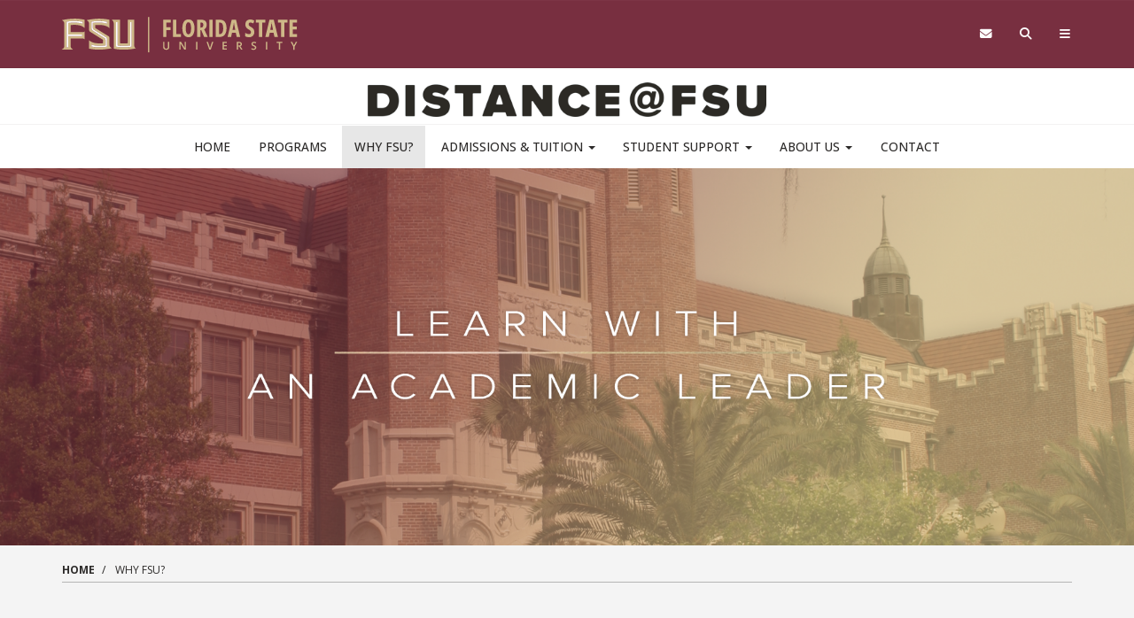

--- FILE ---
content_type: text/html; charset=UTF-8
request_url: https://distance.fsu.edu/why-fsu
body_size: 13719
content:
<!DOCTYPE html>
<html  lang="en" dir="ltr" prefix="content: http://purl.org/rss/1.0/modules/content/  dc: http://purl.org/dc/terms/  foaf: http://xmlns.com/foaf/0.1/  og: http://ogp.me/ns#  rdfs: http://www.w3.org/2000/01/rdf-schema#  schema: http://schema.org/  sioc: http://rdfs.org/sioc/ns#  sioct: http://rdfs.org/sioc/types#  skos: http://www.w3.org/2004/02/skos/core#  xsd: http://www.w3.org/2001/XMLSchema# ">
  <head>
    <!-- BEGIN - Florida State University - Google Tag Manager Header Script -->
    <!-- CODE UPDATE - 11/23/2017 -->
    <script>(function(w,d,s,l,i){w[l]=w[l]||[];w[l].push({'gtm.start':
    new Date().getTime(),event:'gtm.js'});var f=d.getElementsByTagName(s)[0],
    j=d.createElement(s),dl=l!='dataLayer'?'&l='+l:'';j.async=true;j.src=
    '//www.googletagmanager.com/gtm.js?id='+i+dl;f.parentNode.insertBefore(j,f);
    })(window,document,'script','dataLayer','GTM-5P9ZCB');</script>
    <!-- END - Florida State University - Google Tag Manager Header Script -->

    <meta charset="utf-8" />
<meta name="description" content="Students enrolled in fully online programs at FSU earn the same degree as their on-campus counterparts." />
<meta name="google-site-verification" content="enn7GtNbFuFHvu6ymqXmmXsj6v9C5lhAnLDzoxYWcx8" />
<meta name="Generator" content="Drupal 10 (https://www.drupal.org)" />
<meta name="MobileOptimized" content="width" />
<meta name="HandheldFriendly" content="true" />
<meta name="viewport" content="width=device-width, initial-scale=1.0" />
<link rel="icon" href="/themes/custom/fsu_strata/favicon.ico" type="image/png" />
<link rel="canonical" href="https://distance.fsu.edu/why-fsu" />
<link rel="shortlink" href="https://distance.fsu.edu/node/6" />

    <title>Why FSU? | Distance@FSU</title>
    <link rel="stylesheet" type="text/css" href="https://use.typekit.net/qwg1fji.css">
    <link rel="stylesheet" type="text/css" href="https://use.typekit.net/bwf7bac.css">
    <link rel="preconnect" href="https://fonts.googleapis.com">
    <link rel="preconnect" href="https://fonts.gstatic.com" crossorigin>
    <link href="https://fonts.googleapis.com/css2?family=Open+Sans:ital,wght@0,300..800;1,300..800&family=Open+Sans:ital,wdth,wght@0,75,300..800;1,75,300..800&display=swap" rel="stylesheet">
    <link rel="stylesheet" media="all" href="/sites/default/files/css/css_f9rx-L3qt6b1bFj72_lz1NvJ2N90plvNo4dMZ4tvKdo.css?delta=0&amp;language=en&amp;theme=fsu_strata&amp;include=eJxlyFEKAjEMRdENhWZJQ9qmUk0nQ5I6dfeCKCL-PO47RUUt68LKjaYEFDXGavMgSXSl9QO1k-gFeIX0_fbR94XmcyvTQwd-M1EdfQd_ePDATM5w73w6vjYNrVMYTs5NbWxZNTyMDvyTJxzSQvU" />
<link rel="stylesheet" media="all" href="/sites/default/files/css/css_TycWApWRSC83ri7dsHO_i5GNXwM0vpxX4Xsw87sM_ng.css?delta=1&amp;language=en&amp;theme=fsu_strata&amp;include=eJxlyFEKAjEMRdENhWZJQ9qmUk0nQ5I6dfeCKCL-PO47RUUt68LKjaYEFDXGavMgSXSl9QO1k-gFeIX0_fbR94XmcyvTQwd-M1EdfQd_ePDATM5w73w6vjYNrVMYTs5NbWxZNTyMDvyTJxzSQvU" />
<link rel="stylesheet" media="all" href="https://kit.fontawesome.com/42d4fac694.css" />
<link rel="stylesheet" media="all" href="//cdnjs.cloudflare.com/ajax/libs/font-awesome/5.10.2/css/all.min.css" />
<link rel="stylesheet" media="all" href="/sites/default/files/css/css_vCZ3IYC66xy0mCEEM1Jzsg79HpjCxBWqb7WXMvSych4.css?delta=4&amp;language=en&amp;theme=fsu_strata&amp;include=eJxlyFEKAjEMRdENhWZJQ9qmUk0nQ5I6dfeCKCL-PO47RUUt68LKjaYEFDXGavMgSXSl9QO1k-gFeIX0_fbR94XmcyvTQwd-M1EdfQd_ePDATM5w73w6vjYNrVMYTs5NbWxZNTyMDvyTJxzSQvU" />
<link rel="stylesheet" media="print" href="/sites/default/files/css/css_uIephR4izmEIBjU3abBIuPszi9c6N6HnGEoYPagLESo.css?delta=5&amp;language=en&amp;theme=fsu_strata&amp;include=eJxlyFEKAjEMRdENhWZJQ9qmUk0nQ5I6dfeCKCL-PO47RUUt68LKjaYEFDXGavMgSXSl9QO1k-gFeIX0_fbR94XmcyvTQwd-M1EdfQd_ePDATM5w73w6vjYNrVMYTs5NbWxZNTyMDvyTJxzSQvU" />
<link rel="stylesheet" media="all" href="/sites/default/files/css/css_y9lCjapuBVDGk5OLx7lqeE7_0Im--ck8cNBF5jcGQj0.css?delta=6&amp;language=en&amp;theme=fsu_strata&amp;include=eJxlyFEKAjEMRdENhWZJQ9qmUk0nQ5I6dfeCKCL-PO47RUUt68LKjaYEFDXGavMgSXSl9QO1k-gFeIX0_fbR94XmcyvTQwd-M1EdfQd_ePDATM5w73w6vjYNrVMYTs5NbWxZNTyMDvyTJxzSQvU" />

    
    <!-- HTML5 shim and Respond.js for IE8 support of HTML5 elements and media queries -->
    <!--[if lt IE 9]>
    <script src="https://oss.maxcdn.com/html5shiv/3.7.2/html5shiv.min.js"></script>
    <script src="https://oss.maxcdn.com/respond/1.4.2/respond.min.js"></script>
    <![endif]-->

    <!-- Osano Script -->
    <script src="https://cmp.osano.com/AzZd6cTcYkGFq2Mk6/b22bc8e4-1afb-45b2-8ada-b4941d932758/osano.js"></script>

    <!-- Facebook Script -->
    <div id="fb-root"></div>
    <script>(function(d, s, id) {
      var js, fjs = d.getElementsByTagName(s)[0];
      if (d.getElementById(id)) return;
      js = d.createElement(s); js.id = id;
      js.src = "//connect.facebook.net/en_US/sdk.js#xfbml=1&version=v2.6&appId=104580419614646";
      fjs.parentNode.insertBefore(js, fjs);
    }(document, 'script', 'facebook-jssdk'));</script>
    <!-- end facebook script -->

  </head>
  <body id="fsu-strata-three"  class="path-node page-node-type-page has-glyphicons s3-bg-gt" >

    <!-- BEGIN - Florida State University - Google Tag Manager NoScript -->
    <!-- CODE UPDATE - 11/23/2017 -->
    <noscript><iframe src="//www.googletagmanager.com/ns.html?id=GTM-5P9ZCB"
    height="0" width="0" style="display:none;visibility:hidden" title="Tracking"></iframe></noscript>
    <!-- END - Florida State University - Google Tag Manager NoScript -->

    
      <div class="dialog-off-canvas-main-canvas" data-off-canvas-main-canvas>
                    <header id="fsu-header" role="banner">
        <div class="s3-k"><a href="#content" class="sr-only sr-only-focusable btn btn-tab skiplink-text">Skip to main
            content</a></div>
        <div  class="navbar-default container-fluid" id="navbar">
          <div id="fsu-global" class="s3-gt s3-scored s3-plain-top s3-p-2">
            <div class="container">
              <div class="row">
                <div id="fsu-home" class="col-xs-7 col-sm-5">
                  <a href="https://www.fsu.edu/">
                    <img src="/themes/custom/fsu_strata/strata-3.3.14/_/s3/img/wordmark/fsu-wordmark-gold.svg" alt="Florida State University Home" class="fsu-wordmark fsu-wordmark-mobile visible-xs" / >
                    <img src="/themes/custom/fsu_strata/strata-3.3.14/_/s3/img/wordmark/fsu-lockup-gold.svg" alt="Florida State University Home" class="fsu-wordmark hidden-xs" />
                  </a>
                </div>
                <div id="fsu-top" class="col-xs-7 col-sm-8 hidden small text-uppercase"><p><a
                      href="https://fsu.edu">FSU</a> | <a href="/">Distance@FSU</a></p></div>
                <div id="fsu-nav-utility" class="col-xs-5 col-sm-5 col-sm-offset-2">
                  <nav class="fsu-nav-utility" aria-label="Utility Navigation">
                    <ul class="nav navbar-nav navbar-right">
                      <li><a href="https://webmail.fsu.edu/" title="Webmail"><span class="fa fa-envelope"></span><span
                            class="hidden">Webmail</span></a></li>
                      <li><a data-toggle="collapse" data-parent=".fsu-utilities" href="#fsu-search"
                             aria-expanded="false" aria-controls="fsu-search" title="Search"><span
                            class="fa fa-search"></span><span class="hidden">Search FSU</span></a>
                      </li>
                      <li><a data-toggle="collapse" data-parent=".fsu-utilities"
                             href="#fsu-global-nav" aria-expanded="false"
                             aria-controls="fsu-global-nav" title="FSU Sites"><span class="fa fa-bars"></span><span
                            class="hidden">Navigation</span></a></li>
                    </ul>
                  </nav>
                </div>
              </div>
            </div>
          </div><!-- fsu-global -->
          <div id="fsu-utility" class="s3-gt fsu-utilities">
            <div id="fsu-search" class="collapse" aria-expanded="false">
              <div class="container">
                <div class="s3-m-8">
                  <div class="row">
                    <div class="col-md-5 col-md-offset-7">
                      <div class="row">
                        <div class="col-sm-12 small text-right">
                          <form class="headerSearchForm" method="get"
                                onsubmit="return FSU_search(type.value, FSU_URLEncode(keywords.value));"
                                action="">
                            <select name="type" title="Select Search Type"
                                    class="headerSearchSelect s3-m-3" style="height:27px">
                              <option selected="selected" value="SITE">This Site</option>
                              <option value="GOOGLE">FSU Sites</option>
                              <!--<option value="PHFST">Student Directory</option> -->
                              <option value="PHF">Faculty &amp; Staff Directory</option>
                              <option value="DEPT">Departments &amp; Services</option>
                            </select>
                            <br class="visible-sm"/>
                            <input type="text" name="keywords" value="" title="Search Input Box"
                                   size="20" class="headerSearchBox"/>
                            <input type="submit" name="fsuSearch" value="Search"
                                   title="Submit Search"
                                   class="headerSearchBtn btn btn-md s3-gd s3-m-3"/>
                          </form>
                        </div>
                      </div>
                    </div>
                  </div>
                </div>
              </div>
            </div><!-- fsu-search -->
            <div id="fsu-global-nav" class="collapse" aria-expanded="false">
              <div class="container text-center small">
                <div class="clearfix s3-p-5"></div>
                <div class="row s3-m-10 s3-m-t0">
                  <div class="col-xs-12">
                    <div class="row s3-gt">
                      <div class="col-xs-6 visible-xs col-sm-12 text-left">
                        <div class="fsu-nav-global" id="collapsible-site-menu">
                          <div class="navbar-topnav">
                              <div class="region region-navigation-collapsible">
    <nav  class="fsu-main-menu fsu-nav-global">
  <div class="navbar">
      
      <ul class="menu menu--main nav navbar-nav">
                      <li class="first">
                                        <a href="/" data-drupal-link-system-path="&lt;front&gt;">Home</a>
              </li>
                      <li>
                                        <a href="/programs" data-drupal-link-system-path="node/26">Programs</a>
              </li>
                      <li class="active active-trail">
                                        <a href="/why-fsu" class="active-trail is-active" data-drupal-link-system-path="node/6" aria-current="page">Why FSU?</a>
              </li>
                      <li class="expanded dropdown">
                                                                    <a href="/admissions" class="dropdown-toggle" data-toggle="dropdown" data-drupal-link-system-path="node/11">Admissions &amp; Tuition <span class="caret"></span></a>
                        <ul class="dropdown-menu">
                      <li class="first">
                                        <a href="/admissions">Admissions</a>
              </li>
                      <li>
                                        <a href="/admissions-tuition/tuition" data-drupal-link-system-path="node/36">Tuition</a>
              </li>
                      <li class="last">
                                        <a href="/admissions-tuition/financial-aid-scholarships" data-drupal-link-system-path="node/86">Financial Aid &amp; Scholarships</a>
              </li>
        </ul>
  
              </li>
                      <li class="expanded dropdown">
                                                                    <a href="/support" class="dropdown-toggle" data-toggle="dropdown" data-drupal-link-system-path="node/16">Student Support <span class="caret"></span></a>
                        <ul class="dropdown-menu">
                      <li class="first">
                                        <a href="/support" data-drupal-link-system-path="node/16">FSU Distance Campus</a>
              </li>
                      <li>
                                        <a href="/student-guide" data-drupal-link-system-path="node/516">Student Guide to Learning Online</a>
              </li>
                      <li>
                                        <a href="/student-support-2" data-drupal-link-system-path="node/76">Tips for Learning Online</a>
              </li>
                      <li>
                                        <a href="/student-support/new-student-checklist" data-drupal-link-system-path="node/71">New Student Checklist</a>
              </li>
                      <li>
                                        <a href="/student-support/frequently-asked-questions" data-drupal-link-system-path="node/66">Frequently Asked Questions</a>
              </li>
                      <li class="last">
                                        <a href="/student-support/veterans-active-duty-military" data-drupal-link-system-path="node/61">Veterans &amp; Active-Duty Military</a>
              </li>
        </ul>
  
              </li>
                      <li class="expanded dropdown">
                                                                    <a href="/about-us" class="dropdown-toggle" data-toggle="dropdown" data-drupal-link-system-path="node/756">About Us <span class="caret"></span></a>
                        <ul class="dropdown-menu">
                      <li class="first">
                                        <a href="/about-us/office-digital-learning" data-drupal-link-system-path="node/111">Office of Digital Learning</a>
              </li>
                      <li>
                                        <a href="/about-us/state-authorization-licensure" data-drupal-link-system-path="node/21">State Authorization &amp; Licensure</a>
              </li>
                      <li>
                                        <a href="/about-us/complaint-resolution" data-drupal-link-system-path="node/56">Complaint Resolution</a>
              </li>
                      <li class="last">
                                        <a href="/about-us/university-policies" data-drupal-link-system-path="node/726">University Policies</a>
              </li>
        </ul>
  
              </li>
                      <li class="last">
                                        <a href="/contact" data-drupal-link-system-path="node/51">Contact</a>
              </li>
        </ul>
  

    </div>
</nav>

  </div>

                          </div>
                        </div>
                      </div>
                      <div class="col-xs-6 col-sm-12 fsu-global-menu">
                        <nav class="fsu-nav-global" id="collabsible-global-menu" aria-label="Collabsible Global Menu">
                          <ul class="nav navbar-nav">
                            <li><a href="https://fsu.edu/academics/" target="_blank">Academics</a></li>
                            <li><a href="https://admissions.fsu.edu/" target="_blank">Admissions</a></li>
                            <li><a href="https://research.fsu.edu/" target="_blank">Research</a></li>
                            <li><a href="https://faculty.fsu.edu/" target="_blank">Faculty</a></li>
                            <li><a href="https://fsu.edu/students/" target="_blank">Students</a></li>
                            <li><a href="https://veterans.fsu.edu/" target="_blank">Veterans</a></li>
                            <li><a href="https://www.fsu.edu/support-fsu/">Support FSU</a></li>
                          </ul>
                        </nav>
                      </div>
                    </div>
                  </div>
                </div>
              </div>
            </div><!-- fsu-global-nav -->
          </div><!-- .fsu-utilities -->
          <div class="s3-c s3-scored" id="fsu-masthead">
            <div class="container">
              <div class="row">
                <div class="col-xs-12">
                                      <div id="fsu-title"><a href="/">Distance@FSU</a></div>
                                    <p id="fsu-subheading"></p>
                </div>
              </div>
            </div>
          </div>

          <!-- fsu-masthead -->
          <div class="hidden-xs">
            <div id="fsu-nav-primary" class="s3-c s3-scored s3-b-b0">
              <div class="navbar text-center">
                <div class="navbar-header">
                  
                                                        <button type="button" class="navbar-toggle" data-toggle="collapse"
                            data-target=".navbar-collapse">
                      <span class="sr-only">Toggle navigation</span>
                      <span class="icon-bar"></span>
                      <span class="icon-bar"></span>
                      <span class="icon-bar"></span>
                    </button>
                                  </div>
                                <div class="navbar-collapse collapse">
                    <div class="region region-navigation-collapsible">
    <nav  class="fsu-main-menu fsu-nav-global">
  <div class="navbar">
      
      <ul class="menu menu--main nav navbar-nav">
                      <li class="first">
                                        <a href="/" data-drupal-link-system-path="&lt;front&gt;">Home</a>
              </li>
                      <li>
                                        <a href="/programs" data-drupal-link-system-path="node/26">Programs</a>
              </li>
                      <li class="active active-trail">
                                        <a href="/why-fsu" class="active-trail is-active" data-drupal-link-system-path="node/6" aria-current="page">Why FSU?</a>
              </li>
                      <li class="expanded dropdown">
                                                                    <a href="/admissions" class="dropdown-toggle" data-toggle="dropdown" data-drupal-link-system-path="node/11">Admissions &amp; Tuition <span class="caret"></span></a>
                        <ul class="dropdown-menu">
                      <li class="first">
                                        <a href="/admissions">Admissions</a>
              </li>
                      <li>
                                        <a href="/admissions-tuition/tuition" data-drupal-link-system-path="node/36">Tuition</a>
              </li>
                      <li class="last">
                                        <a href="/admissions-tuition/financial-aid-scholarships" data-drupal-link-system-path="node/86">Financial Aid &amp; Scholarships</a>
              </li>
        </ul>
  
              </li>
                      <li class="expanded dropdown">
                                                                    <a href="/support" class="dropdown-toggle" data-toggle="dropdown" data-drupal-link-system-path="node/16">Student Support <span class="caret"></span></a>
                        <ul class="dropdown-menu">
                      <li class="first">
                                        <a href="/support" data-drupal-link-system-path="node/16">FSU Distance Campus</a>
              </li>
                      <li>
                                        <a href="/student-guide" data-drupal-link-system-path="node/516">Student Guide to Learning Online</a>
              </li>
                      <li>
                                        <a href="/student-support-2" data-drupal-link-system-path="node/76">Tips for Learning Online</a>
              </li>
                      <li>
                                        <a href="/student-support/new-student-checklist" data-drupal-link-system-path="node/71">New Student Checklist</a>
              </li>
                      <li>
                                        <a href="/student-support/frequently-asked-questions" data-drupal-link-system-path="node/66">Frequently Asked Questions</a>
              </li>
                      <li class="last">
                                        <a href="/student-support/veterans-active-duty-military" data-drupal-link-system-path="node/61">Veterans &amp; Active-Duty Military</a>
              </li>
        </ul>
  
              </li>
                      <li class="expanded dropdown">
                                                                    <a href="/about-us" class="dropdown-toggle" data-toggle="dropdown" data-drupal-link-system-path="node/756">About Us <span class="caret"></span></a>
                        <ul class="dropdown-menu">
                      <li class="first">
                                        <a href="/about-us/office-digital-learning" data-drupal-link-system-path="node/111">Office of Digital Learning</a>
              </li>
                      <li>
                                        <a href="/about-us/state-authorization-licensure" data-drupal-link-system-path="node/21">State Authorization &amp; Licensure</a>
              </li>
                      <li>
                                        <a href="/about-us/complaint-resolution" data-drupal-link-system-path="node/56">Complaint Resolution</a>
              </li>
                      <li class="last">
                                        <a href="/about-us/university-policies" data-drupal-link-system-path="node/726">University Policies</a>
              </li>
        </ul>
  
              </li>
                      <li class="last">
                                        <a href="/contact" data-drupal-link-system-path="node/51">Contact</a>
              </li>
        </ul>
  

    </div>
</nav>

  </div>

                </div>
              </div>
            </div>
          </div>
        </div>
      </header>
    
  <div id="content" class="main-container container-fluid js-quickedit-main-content s3-w">
    <!-- Start full top region -->
                  <div class="container-fluid s3-m-0 full-top-region">
          <div class="row">
              <div class="region region-fullheader">
    <div id="block-bannerwhyfsu" class="block general-block block-block-content block-block-contente240f09a-4476-4b4f-8ded-580f89ba10d3">
  
    
      
            <div class="field field--name-body field--type-text-with-summary field--label-hidden field--item"><p class="visible-lg"><img alt="learn with an academic hero" class="img-responsive img-expand" data-entity-type data-entity-uuid draggable="false" src="/sites/g/files/upcbnu2196/files/inline-images/2_why-fsu_hero_1800x600.png"></p>
<p class="hidden-lg"><img alt="learn with an academic hero" class="img-responsive img-expand" data-entity-type data-entity-uuid draggable="false" src="/sites/g/files/upcbnu2196/files/2019-08/2_why-fsu_hero_1600.jpg"></p>
</div>
      
  </div>

  </div>

          </div>
        </div>
              <!-- end full top region -->
    <div class="container">
      <div class="row">
        <div class="s3-w s3-scored">
                                              <div class="col-sm-12" role="region" aria-label="Page Header Region">  <div class="region region-header">
        <ol class="breadcrumb">
          <li >
                  <a href="/">Home</a>
              </li>
          <li  class="active">
                  Why FSU?
              </li>
      </ol>
  <hr class="s3-m-4 s3-m-t0">

<div data-drupal-messages-fallback class="hidden"></div>

  </div>
</div>
                                                                    <div class="col-sm-12" role="slideshow">  <div class="region region-slideshow">
    <div class="views-element-container block general-block block-views block-views-blockparagraphs-slideshow-block-1" id="block-views-block-paragraphs-slideshow-block-1">
  
    
      <div class="view view-paragraphs-slideshow view-id-paragraphs_slideshow view-display-id-block_1 js-view-dom-id-767f25cad8680e94204336f860118ae3336901365817c8ea8967ec0c2cabc9f7">
  
    
      
  
          </div>


  </div>

  </div>
</div>
                                                                        <section class="col-sm-12" role="main">
                                                                                                                              
                                                                <a id="main-content"></a>
                <div class="region region-content">
        <h1 class="page-header">
<span property="schema:name">Why FSU?</span>
</h1>

  
<article data-history-node-id="6" about="/why-fsu" typeof="schema:WebPage" class="page full clearfix">

  
      <span property="schema:name" content="Why FSU?" class="hidden"></span>


  
  <div class="content">
    
            <div property="schema:text" class="field field--name-body field--type-text-with-summary field--label-hidden field--item"><blockquote class="right"><p class="s3-m-0"><em>Students enrolled in fully online programs at FSU earn the same degree as their on-campus counterparts.</em></p>
</blockquote>
<h3>Student-centered Learning at a Top Research Institution</h3>
<p>A comprehensive, graduate research university, FSU is among&nbsp;<em>U.S. News &amp; World Report's</em>&nbsp;top-ranked public universities and receives more National Science Foundation funding than any other university in the state. In addition to a rigorous academic reputation, FSU is committed to a student-centered education. In 2024, the university's four-year graduation rate reached a new high of 76%, while the first-year retention rate remained steady at 96%. Students enrolled in fully online programs at FSU earn the same degree as their on-campus counterparts.</p>
<h3>Courses Taught by Expert and Award-winning Faculty</h3>
<p>FSU’s renowned faculty are recognized as leaders in their disciplines. They include Pulitzer Prize winners, Fulbright Scholars, Nobel Laureates, and Guggenheim and National Endowment for the Humanities fellows. In 2024, the university recorded nearly $455 million in research expenditures. Faculty researchers use funding to pursue new knowledge and discoveries. When you enroll in an online program at FSU, you learn from the same esteemed faculty who teach FSU’s on-campus courses.</p>
<blockquote class="right"><p><em>When you enroll in an online program at FSU, you’ll be learning from the same renowned faculty who teach FSU’s on-campus courses.</em></p>
</blockquote>
<h3>A Focus on Connection</h3>
<p>While online students may not interact with their peers and instructors exactly the way their on-campus counterparts do, they <em>can</em> create connections and build a successful learning community. At FSU, colleges and departments strive to foster connections that engage and support students in their online experience. Some organize study groups by geographic location, some livestream events, others host real-time forums for asking questions and interacting with peers, and some require a campus visit designed to create vital connections between students. Regardless of your distance, FSU is ready to support your learning and help you succeed.</p>
<h3>Student Support</h3>
<p>FSU’s online students have access to a broad range of resources and specialized services to make learning online more convenient.</p>
<ul>
<li>Academic advising</li>
<li>Career advising</li>
<li>Academic tutoring</li>
<li>Skill building and time management assistance</li>
<li>Library services</li>
<li>Online mentoring</li>
<li>Online readiness and orientation programs</li>
<li>Systems to identify and support at-risk online students</li>
<li>Student disability support and resources</li>
<li>Veterans services</li>
<li>Technical support</li>
<li>Virtual computer lab with access to 30+ software applications</li>
<li>Encrypted cloud-based storage and backup for up to 5 TB of files</li>
<li>Software courses and tutorials</li>
</ul>
<h3>Flexible Delivery Methods</h3>
<p>To leverage the best of online learning, FSU’s colleges and departments offer synchronous and asynchronous learning formats, as well as a mix of both. Synchronous learning provides students a chance to engage with course content and peers in real time, helping foster connections important to online student success. Asynchronous learning, because it can be done no matter the time, provides convenience and flexibility, especially for students balancing work or family commitments alongside classes.</p>
<blockquote class="right"><p><em>FSU extends out-of-state tuition waivers to eligible veterans and their dependents.</em></p>
</blockquote>
<h3>A Military and Veteran-friendly Education</h3>
<p>Rated “Best for Vets” in <em>U.S. News &amp; World Report</em>, FSU’s online programs provide active and former service members flexible, convenient options for pursuing a degree or certificate. FSU accepts tuition assistance from every branch of the military and extends out-of-state tuition waivers to eligible veterans and their dependents. See our <a href="/support/veterans-active-duty-military">Veterans and Active Duty Military</a> page for more.</p>
</div>
      
  </div>

</article>

<div id="block-fsupagechildrenmenu" class="block general-block block-fsu-page-menu block-page-child-menu">
  
    
      
  </div>

  </div>

                      </section>
                            </div>
      </div>
    </div>
    <!-- Start full bottom region -->
        <!-- end full bottom region -->
  </div>
<!-- Start advanced content region test -->
      <div class="full-advanced-region">  <div class="region region-advancedcontent">
    <div id="block-programsfooter" class="block general-block block-block-content block-block-content8ee85960-aa02-41b7-9d64-006c5dde4bb3">
  
    
      
            <div class="field field--name-body field--type-text-with-summary field--label-hidden field--item"><div class="s3-w">
<div class="container small">
<div class="row s3-mt-12 s3-mb-9">
<div class="col-xs-12">
<p class="member-logos text-center s3-mt-7"><a href="https://courses.flvc.org/Courses/Search/#/?institutions=10" target="_blank"><img alt="florida shines" data-entity-type data-entity-uuid src="/sites/g/files/upcbnu2196/files/pictures/FS_WebBanner_FLCatalog_700x100_2020.png"></a><br><br>
<a href="https://onlinelearningconsortium.org/" target="_blank"><img alt="olc logo" data-entity-type data-entity-uuid src="/sites/g/files/upcbnu2196/files/2019-08/logo-olc.png"></a><a href="https://wcet.wiche.edu/" target="_blank"><img alt="wcet logo" data-entity-type data-entity-uuid src="/sites/g/files/upcbnu2196/files/2019-08/logo-wcet.png"></a><a href="https://veterans.fsu.edu/" target="_blank"><img alt="fsu alliance arrowhead" data-entity-type data-entity-uuid src="/sites/g/files/upcbnu2196/files/2019-08/logo-alliance-arrowhead.png"></a><a href="https://www.va.gov/education/about-gi-bill-benefits/post-9-11/yellow-ribbon-program/" target="_blank"><img alt="fsu yellow ribbon program participant" data-entity-type data-entity-uuid src="/sites/g/files/upcbnu2196/files/2019-08/logo-yellow-ribbon-2.png"></a></p>
</div>
</div>
</div>
</div>
</div>
      
  </div>
<div id="block-unitfooter" class="block general-block block-block-content block-block-content3409b077-e734-4580-a9a6-aef2e76de5e4">
  
    
      
            <div class="field field--name-body field--type-text-with-summary field--label-hidden field--item"><div class="s3-gt">
<div class="container small">
<div class="row s3-m-9">
<div class="col-xs-6 col-sm-3">
<p><a href="https://odl.fsu.edu/"><strong>OFFICE OF DIGITAL LEARNING</strong></a><br>
Florida State University<br>
Suite C-3500 University Center<br>
<a href="https://goo.gl/maps/JKWRJC2jDiWXaFx3A" target="_blank">296 Champions Way</a><br>
P.O. Box 3062550<br>
Tallahassee, Florida 32306-2550</p>
</div>
<div class="col-xs-6 col-sm-3">
<p>MAIN:<br>
<a href="tel:+18506444635">850-644-4635</a></p>
<p>ODL TECHNICAL SUPPORT&nbsp; (CANVAS):<br>
<a href="tel:+18506448004">850-644-8004</a> | <a href="mailto:canvas@fsu.edu">canvas@fsu.edu</a></p>
<p>ASSESSMENT &amp; TESTING:<br>
<a href="tel:+18506443017">850-644-3017</a></p>
</div>
<div class="col-xs-6 col-sm-3">
<p>MORE LINKS:<br>
<a href="/about">State Authorization &amp; Licensure</a><br>
<a href="/about/complaint-resolution">Complaint Resolution</a><br>
<a href="/accessibility">Accessibility</a></p>
<p>WEBSITE ADMINISTRATOR:<br>
<a href="mailto:distance@fsu.edu?Subject=Comment on webpage&amp;body=Please include details about any webpage issues or comments, including error messages received. Thanks!" target="_top">distance@fsu.edu</a></p>
<p>&nbsp;</p>
</div>
<div class="col-xs-6 col-sm-3">
<nav class="nav-icons branded">
<ul class="menu clearfix text-center">
<li><a href="https://www.facebook.com/FSUdistance/" rel="noopener noreferrer" target="_blank" title="Like FSU Distance on Facebook"><i class="fa-brands fa-facebook"><span class="hidden">Facebook</span></i></a></li>
<li><a href="https://twitter.com/FSUdistance/" rel="noopener noreferrer" target="_blank" title="Follow FSU Distance on Twitter"><i class="fa-brands fa-twitter"><span class="hidden">Twitter</span></i></a></li>
</ul>
</nav>
</div>
</div>
</div>
</div>
</div>
      
  </div>
<div id="block-css" class="block general-block block-block-content block-block-content85945e02-d398-494b-b13d-f9975a639fc0">
  
    
      
            <div class="field field--name-body field--type-text-with-summary field--label-hidden field--item"><p><style type="text/css">@media (max-width:767px){
/* GLOBAL */
.fsu-nav-global.text-uppercase {
text-transform: none;
}
#block-fsu-strata-main-menu .navbar li a {
line-height:28px;
font-size:1em;
}
}
/* HOME */
#block-fsuataglance .flexslider .flex-control-nav {
display:none;
}
/* WHY FSU */
@media (min-width: 992px){
.quote.pull-right {
  margin-left: 2em;
}}
.quotation{
  /*font-size: 30px;
  quotes: "\201C""\201D""\2018""\2019";*/
  padding: 10px 20px;
  line-height: 1.4;
}

.quotation:before {
  content: open-quote;
  display: inline;
  height: 0;
  line-height: 0;
  left: -10px;
  position: relative;
  top: 40px;
  color: #ccc;
  font-size: 5em;
}
.quotation:after {
  content: close-quote;
  display: inline;
  height: 0;
  line-height: 0;
  left: 10px;
  position: relative;
  top: 40px;
  color: #ccc;
  font-size: 4em;
}

/* FAQs */
.pad-indent {padding-left:30px;}
.pad-indent hr:after {clear:both}

.faq,
.checklist,
.admissions {
padding-left:30px;
cursor: pointer;
}

.faq:before,
.faq[aria-expanded="false"]:before,
.checklist:before,
.checklist[aria-expanded="false"]:before,
.admissions:before,
.admissions[aria-expanded="false"]:before {
    margin-right: 0.5em;
    margin-left: -30px;
    font-family: 'FontAwesome';
    content: "\f078";
    font-size: .75em;
    border-radius: 50%;
    background: #ddd;
    padding: .25em;
    color: #333;
    vertical-align: middle;
}
.faq[aria-expanded="true"]:before,
.checklist[aria-expanded="true"]:before,
.admissions[aria-expanded="true"]:before {
font-family: 'FontAwesome';
content: "\f077";
}
.checklist:before,
.checklist[aria-expanded="false"]:before,
.admissions:before,
.admissions[aria-expanded="false"]:before {
padding: .25em .25em .3em .3em;
}

#faq-set hr {margin-top:5px; margin-bottom:10px;}

ol.register li { padding:5px 0;}
.p {
margin: 0 0 14px;
font-size: 16px;
line-height: 1.777;
font-weight: 400;
text-transform: none;
}
.member-logos img {
height: 70px;
margin: 0.5em;
filter: none;
    -webkit-filter: grayscale(100%);
    -moz-filter:    grayscale(100%);
    -ms-filter:     grayscale(100%);
    -o-filter:      grayscale(100%);
    transition: all 300ms ease;
}
.member-logos img:hover {
filter: none;
    -webkit-filter: grayscale(0%);
    -moz-filter:    grayscale(0%);
    -ms-filter:     grayscale(0%);
    -o-filter:      grayscale(0%);
}
ul.checkbox {
list-style-type:none;
}
ul.checkbox li:before {
font-family: FontAwesome;
content: "\f046";
padding-right: 0.25em;
}

#fsu-title img {width:60%; max-width:450px;}

@media (min-width: 992px){
#fsu-title img {width:50%; max-width:450px;}
}

@media (min-width: 1200px) {
#block-bannertesting .s3-bg-cover,
#block-bannerstudentguide .s3-bg-cover {
min-height: 550px;
}
}
</style></p>
</div>
      
  </div>
<div id="block-jstitle" class="block general-block block-block-content block-block-content7b52f3b3-020d-4839-bfd8-633ba626b23f">
  
    
      
            <div class="field field--name-body field--type-text-with-summary field--label-hidden field--item"><script>
var strMessage1 = document.getElementById("fsu-title") ;
strMessage1.innerHTML = strMessage1.innerHTML.replace( /Distance@FSU/g,'<img src="/sites/g/files/upcbnu2196/files/2019-06/distance-at-fsu-black-600.png" width="450" alt="Distance at FSU" >');
</script></div>
      
  </div>
<div id="block-jsmajors" class="block general-block block-block-content block-block-content39757b8c-188e-4348-a392-c852d2e80c11">
  
    
      
            <div class="field field--name-body field--type-text-with-summary field--label-hidden field--item"><script src="https://code.jquery.com/jquery-2.2.4.min.js?ver=3.3.9.1"></script><script>
$("#toggleMajors").click(function(){
	if ($("#block-views-block-online-programs-block-2 .program-majors").hasClass("collapse")){
		$("#block-views-block-online-programs-block-2 .program-majors").removeClass("collapse");
	}
	else {
		$("#block-views-block-online-programs-block-2 .program-majors").addClass("collapse");
	}
});

var major_value = GetURLParameter("majors");
function GetURLParameter(sParam){
	var sPageURL = window.location.search.substring(1);
	var sURLVariables = sPageURL.split('&');
	for (var i = 0; i < sURLVariables.length; i++){
		var sParameterName = sURLVariables[i].split('=');
		if (sParameterName[0] == sParam){
			return sParameterName[1];
		}
	}
}
if( typeof major_value !== 'undefined' && major_value != 'All' ){
	//alert(major_value);
	$("#toggleMajors").attr("checked", true);
	$("#block-views-block-online-programs-block-2 .view-content .program-majors").removeClass("collapse");
}
	
if($("#block-views-block-online-programs-block-2 .program-majors").length){
	$("#block-views-block-online-programs-block-2 .program-majors").each(function() {
		
		var text_line = $(this).html(); // get the old html string
	});
};
</script></div>
      
  </div>
<div id="block-jsprogramscollege" class="block general-block block-block-content block-block-content81d004d0-2af7-4482-b6ae-9707d18c4346">
  
    
      
            <div class="field field--name-body field--type-text-with-summary field--label-hidden field--item"><script>
if($("#block-views-block-online-programs-block-2 .views-field-field-college-of").length){
	$("#block-views-block-online-programs-block-2 .views-field-field-college-of").each(function() {
		if ($(this).find(".field-content").text().indexOf('Entrepreneurship') > -1) { //check string for college
			$(this).addClass("addJimMoran")
		}
		if ($(this).find(".field-content").text().indexOf('Hospitality') > -1) { //check string for college
			$(this).addClass("addDedman")
		}
		if ($(this).find(".field-content").text().indexOf('Education') > -1) { //check string for college
			$(this).addClass("addAnnes")
		}
	});
};
$(document).ready(function() {
  $('.views-field-field-college-of .field-content').each(function() {
    var text = $(this).text();
    var newText = text.replace(/\s*\(Anne Spencer Daves\)/, '');
    $(this).text(newText);
  });
});
</script><style type="text/css">
	.views-field-field-college-of.addJimMoran:before { content: "Jim Moran "}
	.views-field-field-college-of.addDedman:before { content: "Dedman "}
	.views-field-field-college-of.addAnnes:before { content: "Anne Spencer Daves "}
</style></div>
      
  </div>

  </div>
</div>
  <!-- end full bottom region -->
  <footer id="fsu-footer" class="small footer container-fluid s3-gt" role="contentinfo">
        <div class="s3-gt">
      <div class="container">
        <div class="row s3-m-10">
          <!-- new variable area TODO -->
                                                                <div class="col-xs-12 footer-details">
              <div class="row">
                <div class="col-xs-12 col-md-12 footer-small-area">
                                                                                                                                                                                                                                        </div>
              </div>
                                                                                                </div>
                    <!-- end new variables -->
          <div class="col-xs-12">
            <div class="row">
              <div class="col-xs-6 col-sm-3">
                                  <p>&copy; Florida State University
                    <br>Tallahassee, FL 32306</p>
                              </div>
              <div class="col-xs-6 col-sm-3">
                <p><a href="https://directory.fsu.edu/">FSU Directory Assistance</a>
                  <br><a href="https://fsu.edu/misc/comments.html">Questions or Comments</a>
              </div>
              <div class="clearfix visible-xs"></div>
              <div class="col-xs-6 col-sm-3">
                <p><a href="https://fsu.edu/misc/policy.html">Privacy Policy</a>
                  <br><a href="https://fsu.edu/misc/copyright.html">Copyright</a></p>
              </div>

              <div class="col-xs-6 col-sm-3">
                                  <nav aria-label="Social Media" class="nav-icons branded">
                                                                                                                                                                                                                                                                                                                                          <ul class="menu clearfix">
                      <li><a href="https://www.facebook.com/floridastate" target="_blank"><span class="fa-brands fa-facebook"></span><span class="sr-only">Like Florida State on Facebook</span></a>
                      </li>
                      <li><a href="https://instagram.com/floridastateuniversity/" target="_blank"><span class="fa-brands fa-instagram"></span><span class="sr-only">Follow Florida State on Instagram</span></a>
                      </li>
                      <li><a href="https://x.com/floridastate"  target="_blank"><span class="fa-brands fa-x-twitter"></span><span class="sr-only">Follow Florida State on X</span></a>
                      </li>
                      <li><a href="https://www.youtube.com/FloridaState" target="_blank"><span class="fa-brands fa-youtube"></span><span class="sr-only">Follow Florida State on Youtube</span></a>
                      </li>
                      <li><a href="https://www.linkedin.com/edu/school?id=18100" target="_blank"><span class="fa-brands fa-linkedin"></span><span class="sr-only">Connect with Florida State on LinkedIn</span></a>
                      </li>
                      <li><a href="https://www.fsu.edu/socialmedia/"><span class="fa-solid fa-ellipsis"></span><span class="sr-only">More FSU Social Media</span></a>
                      </li>
                    </ul>
                  </nav>
                  <p class="fsu-cookie"><a aria-label="Cookie Preferences" class="cookie-pref-link null" href="#" onclick="Osano.cm.showDrawer('osano-cm-dom-info-dialog-open')" title="Cookie Preferences"><i class="fa-solid fa-cookie-bite"></i> <span class="hidden-sm">Cookie Preferences</span></a></p>
                              </div>
            </div>
          </div>
        </div>
      </div>
      <div class="clearfix"></div>
    </div>
  </footer>

  </div>

    
    <script type="application/json" data-drupal-selector="drupal-settings-json">{"path":{"baseUrl":"\/","pathPrefix":"","currentPath":"node\/6","currentPathIsAdmin":false,"isFront":false,"currentLanguage":"en"},"pluralDelimiter":"\u0003","suppressDeprecationErrors":true,"ajaxPageState":{"libraries":"[base64]","theme":"fsu_strata","theme_token":null},"ajaxTrustedUrl":[],"colorbox":{"opacity":"0.85","current":"{current} of {total}","previous":"\u00ab Prev","next":"Next \u00bb","close":"Close","maxWidth":"98%","maxHeight":"98%","fixed":true,"mobiledetect":true,"mobiledevicewidth":"480px"},"data":{"extlink":{"extTarget":true,"extTargetNoOverride":false,"extNofollow":false,"extNoreferrer":false,"extFollowNoOverride":false,"extClass":"0","extLabel":"(link is external)","extImgClass":false,"extSubdomains":false,"extExclude":"","extInclude":"([^\\s]+(\\.(pdf|doc|docx|xls|xlsx)))","extCssExclude":"","extCssExplicit":"","extAlert":false,"extAlertText":"This link will take you to an external web site. We are not responsible for their content.","mailtoClass":"0","mailtoLabel":"(link sends email)","extUseFontAwesome":false,"extIconPlacement":"append","extFaLinkClasses":"fa fa-external-link","extFaMailtoClasses":"fa fa-envelope-o","whitelistedDomains":null}},"bootstrap":{"forms_has_error_value_toggle":1,"modal_animation":1,"modal_backdrop":"true","modal_focus_input":1,"modal_keyboard":1,"modal_select_text":1,"modal_show":1,"modal_size":"","popover_enabled":1,"popover_animation":1,"popover_auto_close":1,"popover_container":"body","popover_content":"","popover_delay":"0","popover_html":0,"popover_placement":"right","popover_selector":"","popover_title":"","popover_trigger":"click","tooltip_enabled":1,"tooltip_animation":1,"tooltip_container":"body","tooltip_delay":"0","tooltip_html":0,"tooltip_placement":"auto left","tooltip_selector":"","tooltip_trigger":"hover"},"user":{"uid":0,"permissionsHash":"4dde221be6922cf00e614824e6b664f3de2aa368f9d5000d5cdf538f4f35786a"}}</script>
<script src="/sites/default/files/js/js_rgpUAcjnf4B0EOWL3WvOEqExtZAbT0q_mjsTxjduPvE.js?scope=footer&amp;delta=0&amp;language=en&amp;theme=fsu_strata&amp;include=[base64]"></script>
<script src="/sites/default/files/asset_injector/js/promo_with_points_conditional_backgrounds-28c190d9b9baee76840d5eb8a2cd9f94.js?t5683v"></script>
<script src="/sites/default/files/js/js_3VDvB_8wbTVQLlbt2GiJhcaMIK1tD5BJehmwmhQ6H8Y.js?scope=footer&amp;delta=2&amp;language=en&amp;theme=fsu_strata&amp;include=[base64]"></script>
<script src="/themes/custom/fsu_strata/js/script.js?t5683v"></script>
<script src="/sites/default/files/js/js_2bYgWIyu7g_KHYGBOc5UbI2hFNFlbgAQDb7KoUGT7uQ.js?scope=footer&amp;delta=4&amp;language=en&amp;theme=fsu_strata&amp;include=[base64]"></script>

    <script type="text/javascript" src="/themes/custom/fsu_strata/strata-3.1/_/s3/js/extend/jquery.flexslider.js"></script>
    <script type="text/javascript" src="/themes/custom/fsu_strata/strata-3.1/_/s3/js/extend/flexslider.js"></script>
    <script type="text/javascript" src="/themes/custom/fsu_strata/strata-3.1/_/s3/js/extend/strata-carousel.js"></script>
  </body>
</html>


--- FILE ---
content_type: text/css
request_url: https://kit.fontawesome.com/42d4fac694.css
body_size: -44
content:
@import url(https://ka-p.fontawesome.com/releases/v6.7.2/css/pro.min.css?token=42d4fac694);@import url(https://ka-p.fontawesome.com/releases/v6.7.2/css/pro-v4-shims.min.css?token=42d4fac694);@import url(https://ka-p.fontawesome.com/releases/v6.7.2/css/pro-v5-font-face.min.css?token=42d4fac694);@import url(https://ka-p.fontawesome.com/releases/v6.7.2/css/pro-v4-font-face.min.css?token=42d4fac694);@import url(https://ka-p.fontawesome.com/assets/42d4fac694/37103383/custom-icons.css?token=42d4fac694);

--- FILE ---
content_type: text/css
request_url: https://distance.fsu.edu/sites/default/files/css/css_y9lCjapuBVDGk5OLx7lqeE7_0Im--ck8cNBF5jcGQj0.css?delta=6&language=en&theme=fsu_strata&include=eJxlyFEKAjEMRdENhWZJQ9qmUk0nQ5I6dfeCKCL-PO47RUUt68LKjaYEFDXGavMgSXSl9QO1k-gFeIX0_fbR94XmcyvTQwd-M1EdfQd_ePDATM5w73w6vjYNrVMYTs5NbWxZNTyMDvyTJxzSQvU
body_size: 4697
content:
/* @license GPL-2.0-or-later https://www.drupal.org/licensing/faq */
div{background-position:50% 50%;}.s3-bi-h{background-position:50% 0;background-repeat:repeat-x;}.s3-bi-saw-lg-gt{background-image:url(/themes/custom/fsu_strata/strata-3.3.14/_/s3/img/bi/saw-lg-gt.png);padding:10px 0;}.s3-bi-saw-md-gt{background-image:url(/themes/custom/fsu_strata/strata-3.3.14/_/s3/img/bi/saw-md-gt.png);padding:5px 0;}.s3-bi-saw-sm-gt{background-image:url(/themes/custom/fsu_strata/strata-3.3.14/_/s3/img/bi/saw-sm-gt.png);padding:3px 0;}.s3-bi-saw-xs-gt{background-image:url(/themes/custom/fsu_strata/strata-3.3.14/_/s3/img/bi/saw-xs-gt.png);padding:2px 0;}.s3-bi-saw-lg-gd{background-image:url(/themes/custom/fsu_strata/strata-3.3.14/_/s3/img/bi/saw-lg-gd.png);padding:10px 0;}.s3-bi-saw-md-gd{background-image:url(/themes/custom/fsu_strata/strata-3.3.14/_/s3/img/bi/saw-md-gd.png);padding:5px 0;}.s3-bi-saw-sm-gd{background-image:url(/themes/custom/fsu_strata/strata-3.3.14/_/s3/img/bi/saw-sm-gd.png);padding:3px 0;}.s3-bi-saw-xs-gd{background-image:url(/themes/custom/fsu_strata/strata-3.3.14/_/s3/img/bi/saw-xs-gd.png);padding:2px 0;}.s3-bi-saw-lg-gd1c{background-image:url(/themes/custom/fsu_strata/strata-3.3.14/_/s3/img/bi/saw-lg-gd1c.png);padding:10px 0;}.s3-bi-saw-md-gd1c{background-image:url(/themes/custom/fsu_strata/strata-3.3.14/_/s3/img/bi/saw-md-gd1c.png);padding:5px 0;}.s3-bi-saw-sm-gd1c{background-image:url(/themes/custom/fsu_strata/strata-3.3.14/_/s3/img/bi/saw-sm-gd1c.png);padding:3px 0;}.s3-bi-saw-xs-gd1c{background-image:url(/themes/custom/fsu_strata/strata-3.3.14/_/s3/img/bi/saw-xs-gd1c.png);padding:2px 0;}.s3-bi-saw-lg-gd2c{background-image:url(/themes/custom/fsu_strata/strata-3.3.14/_/s3/img/bi/saw-lg-gd2c.png);padding:10px 0;}.s3-bi-saw-md-gd2c{background-image:url(/themes/custom/fsu_strata/strata-3.3.14/_/s3/img/bi/saw-md-gd2c.png);padding:5px 0;}.s3-bi-saw-sm-gd2c{background-image:url(/themes/custom/fsu_strata/strata-3.3.14/_/s3/img/bi/saw-sm-gd2c.png);padding:3px 0;}.s3-bi-saw-xs-gd2c{background-image:url(/themes/custom/fsu_strata/strata-3.3.14/_/s3/img/bi/saw-xs-gd2c.png);padding:2px 0;}.s3-bi-saw-lg-gd3c{background-image:url(/themes/custom/fsu_strata/strata-3.3.14/_/s3/img/bi/saw-lg-gd3c.png);padding:10px 0;}.s3-bi-saw-md-gd3c{background-image:url(/themes/custom/fsu_strata/strata-3.3.14/_/s3/img/bi/saw-md-gd3c.png);padding:5px 0;}.s3-bi-saw-sm-gd3c{background-image:url(/themes/custom/fsu_strata/strata-3.3.14/_/s3/img/bi/saw-sm-gd3c.png);padding:3px 0;}.s3-bi-saw-xs-gd3c{background-image:url(/themes/custom/fsu_strata/strata-3.3.14/_/s3/img/bi/saw-xs-gd3c.png);padding:2px 0;}.s3-bi-saw-lg-c{background-image:url(/themes/custom/fsu_strata/strata-3.3.14/_/s3/img/bi/saw-lg-c.png);padding:10px 0;}.s3-bi-saw-md-c{background-image:url(/themes/custom/fsu_strata/strata-3.3.14/_/s3/img/bi/saw-md-c.png);padding:5px 0;}.s3-bi-saw-sm-c{background-image:url(/themes/custom/fsu_strata/strata-3.3.14/_/s3/img/bi/saw-sm-c.png);padding:3px 0;}.s3-bi-saw-xs-c{background-image:url(/themes/custom/fsu_strata/strata-3.3.14/_/s3/img/bi/saw-xs-c.png);padding:2px 0;}.s3-bi-saw-lg-w{background-image:url(/themes/custom/fsu_strata/strata-3.3.14/_/s3/img/bi/saw-lg-w.png);padding:10px 0;}.s3-bi-saw-md-w{background-image:url(/themes/custom/fsu_strata/strata-3.3.14/_/s3/img/bi/saw-md-w.png);padding:5px 0;}.s3-bi-saw-sm-w{background-image:url(/themes/custom/fsu_strata/strata-3.3.14/_/s3/img/bi/saw-sm-w.png);padding:3px 0;}.s3-bi-saw-xs-w{background-image:url(/themes/custom/fsu_strata/strata-3.3.14/_/s3/img/bi/saw-xs-w.png);padding:2px 0;}.s3-bi-saw-lg-n2w{background-image:url(/themes/custom/fsu_strata/strata-3.3.14/_/s3/img/bi/saw-lg-n2w.png);padding:10px 0;}.s3-bi-saw-md-n2w{background-image:url(/themes/custom/fsu_strata/strata-3.3.14/_/s3/img/bi/saw-md-n2w.png);padding:5px 0;}.s3-bi-saw-sm-n2w{background-image:url(/themes/custom/fsu_strata/strata-3.3.14/_/s3/img/bi/saw-sm-n2w.png);padding:3px 0;}.s3-bi-saw-xs-n2w{background-image:url(/themes/custom/fsu_strata/strata-3.3.14/_/s3/img/bi/saw-xs-n2w.png);padding:2px 0;}.s3-bi-saw-lg-n1w{background-image:url(/themes/custom/fsu_strata/strata-3.3.14/_/s3/img/bi/saw-lg-n1w.png);padding:10px 0;}.s3-bi-saw-md-n1w{background-image:url(/themes/custom/fsu_strata/strata-3.3.14/_/s3/img/bi/saw-md-n1w.png);padding:5px 0;}.s3-bi-saw-sm-n1w{background-image:url(/themes/custom/fsu_strata/strata-3.3.14/_/s3/img/bi/saw-sm-n1w.png);padding:3px 0;}.s3-bi-saw-xs-n1w{background-image:url(/themes/custom/fsu_strata/strata-3.3.14/_/s3/img/bi/saw-xs-n1w.png);padding:2px 0;}.s3-bi-saw-lg-n{background-image:url(/themes/custom/fsu_strata/strata-3.3.14/_/s3/img/bi/saw-lg-n.png);padding:10px 0;}.s3-bi-saw-md-n{background-image:url(/themes/custom/fsu_strata/strata-3.3.14/_/s3/img/bi/saw-md-n.png);padding:5px 0;}.s3-bi-saw-sm-n{background-image:url(/themes/custom/fsu_strata/strata-3.3.14/_/s3/img/bi/saw-sm-n.png);padding:3px 0;}.s3-bi-saw-xs-n{background-image:url(/themes/custom/fsu_strata/strata-3.3.14/_/s3/img/bi/saw-xs-n.png);padding:2px 0;}.s3-bi-saw-lg-n2s{background-image:url(/themes/custom/fsu_strata/strata-3.3.14/_/s3/img/bi/saw-lg-n2s.png);padding:10px 0;}.s3-bi-saw-md-n2s{background-image:url(/themes/custom/fsu_strata/strata-3.3.14/_/s3/img/bi/saw-md-n2s.png);padding:5px 0;}.s3-bi-saw-sm-n2s{background-image:url(/themes/custom/fsu_strata/strata-3.3.14/_/s3/img/bi/saw-sm-n2s.png);padding:3px 0;}.s3-bi-saw-xs-n2s{background-image:url(/themes/custom/fsu_strata/strata-3.3.14/_/s3/img/bi/saw-xs-n2s.png);padding:2px 0;}.s3-bi-saw-lg-s{background-image:url(/themes/custom/fsu_strata/strata-3.3.14/_/s3/img/bi/saw-lg-s.png);padding:10px 0;}.s3-bi-saw-md-s{background-image:url(/themes/custom/fsu_strata/strata-3.3.14/_/s3/img/bi/saw-md-s.png);padding:5px 0;}.s3-bi-saw-sm-s{background-image:url(/themes/custom/fsu_strata/strata-3.3.14/_/s3/img/bi/saw-sm-s.png);padding:3px 0;}.s3-bi-saw-xs-s{background-image:url(/themes/custom/fsu_strata/strata-3.3.14/_/s3/img/bi/saw-xs-s.png);padding:2px 0;}.s3-bi-saw-lg-k{background-image:url(/themes/custom/fsu_strata/strata-3.3.14/_/s3/img/bi/saw-lg-k.png);padding:10px 0;}.s3-bi-saw-md-k{background-image:url(/themes/custom/fsu_strata/strata-3.3.14/_/s3/img/bi/saw-md-k.png);padding:5px 0;}.s3-bi-saw-sm-k{background-image:url(/themes/custom/fsu_strata/strata-3.3.14/_/s3/img/bi/saw-sm-k.png);padding:3px 0;}.s3-bi-saw-xs-k{background-image:url(/themes/custom/fsu_strata/strata-3.3.14/_/s3/img/bi/saw-xs-k.png);padding:2px 0;}@media (min-width:768px){.s3-img-block{background:#161514;margin:14px 0;}.s3-img-block a{color:#fdfcfc;}.s3-img-block a:hover{color:#fff;}.s3-img-block img{opacity:.7;-webkit-filter:grayscale(30%);-moz-filter:grayscale(30%);-o-filter:grayscale(30%);-ms-filter:grayscale(300%);filter:grayscale(300%);-webkit-transition:all .25s ease-in-out;transition:all .25s ease-in-out}.s3-img-block:hover img{opacity:1;-webkit-filter:grayscale(0);-moz-filter:grayscale(0);-o-filter:grayscale(0);-ms-filter:grayscale(0);filter:grayscale(0);}}@media screen and (max-width:767px){.s3-img-block{background:#782f40;margin:14px 0;}.s3-img-block a{color:#fff;text-shadow:none;}.s3-img-block img{margin-bottom:.5em;opacity:1;-webkit-filter:grayscale(0);-moz-filter:grayscale(0);-o-filter:grayscale(0);-ms-filter:grayscale(0);filter:grayscale(0)}}@media screen and (min-width:768px){.three-two-4{height:313px;height:320px}}@media screen and (min-width:992px){.three-two-4{height:411px;height:417px}.three-two-6{height:313px;}}@media screen and (min-width:1200px){.three-two-4{height:506px;}.three-two-6{height:380px;}}@media screen and (max-width:767px){.flexslider-carousel .slides > li{width:100%;display:block;}}@media screen and (min-width:768px){.flexslider-carousel{padding:10px 35px;}.flexslider-carousel .flex-control-nav{margin-top:10px;position:relative;bottom:0;}}.flexslider-carousel .flex-direction-nav a:before{color:#2c2a29;}@media screen and (min-width:768px){.flexslider-centered .s3-n2s{background:0 0;}}.flexslider-overlay .overlay{padding:1.333em 2.369em;}@media screen and (min-width:768px){.flexslider-overlay .overlay{display:inline-block;background-color:rgba(22,21,20,0.75);}.flexslider-overlay .overlay{padding:1.333em;}.flexslider-overlay .overlay p{margin-bottom:0;}}@media screen and (min-width:992px){.fixed-2-1-col-3{height:352px;}.fixed-2-1-col-4{height:313px;}.fixed-2-1-col-5{height:274px;}.fixed-2-1-col-6{height:235px;}.fixed-3-2-col-4{height:418px;}.fixed-3-2-col-6{height:313px;}.fixed-4-5-col-3{height:881px;}.fixed-4-5-col-4{height:783px;}.fixed-4-5-col-5{height:685px;}.fixed-4-5-col-6{height:587px;}.fixed-5-4-col-3{height:564px;}.fixed-5-4-col-4{height:501px;}.fixed-5-4-col-5{height:438px;}.fixed-5-4-col-6{height:376px;}}@media screen and (min-width:1200px){.fixed-2-1-col-3{height:427px;}.fixed-2-1-col-4{height:380px;}.fixed-2-1-col-5{height:332px;}.fixed-2-1-col-6{height:285px;}.fixed-3-2-col-4{height:507px;}.fixed-3-2-col-6{height:380px;}.fixed-4-5-col-3{height:1068px;}.fixed-4-5-col-4{height:950px;}.fixed-4-5-col-5{height:831px;}.fixed-4-5-col-6{height:712px;}.fixed-5-4-col-3{height:684px;}.fixed-5-4-col-4{height:608px;}.fixed-5-4-col-5{height:532px;}.fixed-5-4-col-6{height:456px;}}.feature-fixed h1:first-child,.feature-fixed h2:first-child,.feature-fixed h3:first-child,.feature-fixed h4:first-child,.feature-fixed h5:first-child,.feature-fixed h6:first-child,.wrap-table .h1,.wrap-table .h2,.wrap-table .h3,.wrap-table .h4,.wrap-table .h5,.wrap-table .h6,.wrap-table h1,.wrap-table h2,.wrap-table h3,.wrap-table h4,.wrap-table h5,.wrap-table h6{margin-top:0;}@media screen and (min-width:1200px){.feature-fixed-1{min-height:20em;}.feature-fixed-2{min-height:15em;}.feature-fixed-3{min-height:10em;}}@media screen and (max-width:1199px) and (min-width:992px){.feature-fixed-1{min-height:22em;}.feature-fixed-2{min-height:16em;}.feature-fixed-3{min-height:11em;}}@media screen and (max-width:991px) and (min-width:768px){.feature-fixed-1{min-height:22em;}.feature-fixed-2{min-height:17em;}.feature-fixed-3{min-height:12em;}}.flexslider h1:first-child,.flexslider h2:first-child,.flexslider h3:first-child,.flexslider h4:first-child,.flexslider h5:first-child,.flexslider h6:first-child{margin-top:0;}.flex-container a:active,.flex-container a:focus,.flexslider a:active,.flexslider a:focus{outline:0}.flex-control-nav,.flex-direction-nav,.slides{margin:0;padding:0;list-style:none;}.flexslider{margin:0;padding:0;}.flexslider .slides > li{display:none;-webkit-backface-visibility:hidden;}.flexslider .slides img{display:block;}.flex-pauseplay span{text-transform:capitalize;}.slides:after{content:"\0020";display:block;clear:both;visibility:hidden;line-height:0;height:0;}html[xmlns] .slides{display:block;}* html .slides{height:1%;}.no-js .slides > li:first-child{display:block;}.flexslider{margin:0;position:relative;zoom:1;}.flex-viewport{max-height:2000px;-webkit-transition:all 1s ease;-moz-transition:all 1s ease;-o-transition:all 1s ease;transition:all 1s ease;}.loading .flex-viewport{max-height:300px;}.flexslider .slides{zoom:1;}.carousel li{margin-right:5px;}.flex-img{width:100%;height:auto;}.flex-overlay{width:100%;position:absolute;bottom:10px;}.flex-direction-nav a{background-image:none;width:30px;height:60px;padding:0;display:block;position:absolute;top:33%;z-index:10;overflow:hidden;opacity:0.3;cursor:pointer;color:rgba(0,0,0,0.8);border:none !important;-webkit-transition:all 0.3s ease;-moz-transition:all 0.3s ease;transition:all 0.3s ease;}@media screen and (min-width:768px){.flex-direction-nav a{top:36%;}}@media screen and (min-width:992px){.flex-direction-nav a{top:39%;}}@media screen and (min-width:1200px){.flex-direction-nav a{top:42%;}}.flex-direction-nav a:hover{opacity:1;}.flex-direction-nav .flex-prev{left:10px;}.flex-direction-nav .flex-next{right:10px;text-align:right;}.flex-direction-nav .flex-disabled{opacity:0 !important;cursor:default;}.flex-direction-nav a:before{display:inline-block;width:25px;height:50px;content:"";background:url(/themes/custom/fsu_strata/strata-3.3.14/_/s3/img/icons/chevron-left-white.svg) center no-repeat;background-size:cover;padding:4px;margin-top:5px;}.flex-direction-nav a.flex-next:before{background:url(/themes/custom/fsu_strata/strata-3.3.14/_/s3/img/icons/chevron-right-white.svg) center no-repeat;background-size:cover;}.flex-pauseplay a{background-image:none;display:block;width:20px;height:20px;position:absolute;bottom:10px;left:10px;opacity:0.8;z-index:10;overflow:hidden;cursor:pointer;color:#000;border:none !important;}.flex-pauseplay a:before{display:inline-block;width:20px;height:20px;content:"";background:url(/_/s3/img/icons/play-white.svg) center no-repeat;background-size:cover;}.flex-pauseplay a:hover{opacity:1;}.flex-pauseplay a.flex-play:before{background:url(/_/s3/img/icons/pause-white.svg) center no-repeat;background-size:cover;}.s3-c .flex-pauseplay a:before,.s3-n .flex-pauseplay a:before,.s3-n2w .flex-pauseplay a:before,.s3-w .flex-pauseplay a:before{background:url(/_/s3/img/icons/play.svg) center no-repeat;background-size:cover;}.s3-c .flex-pauseplay a.flex-play:before,.s3-n .flex-pauseplay a.flex-play:before,.s3-n2w .flex-pauseplay a.flex-play:before,.s3-w .flex-pauseplay a.flex-play:before{background:url(/_/s3/img/icons/pause.svg) center no-repeat;background-size:cover;}.flex-control-nav{width:100%;padding:10px 0 5px;position:absolute;bottom:0;text-align:center;}.flex-control-nav li{margin:0 6px;display:inline-block;zoom:1;}.flex-control-paging li a{width:11px;height:11px;display:block;background:rgba(0,0,0,0.5);cursor:pointer;text-indent:-9999px;-webkit-border-radius:20px;-moz-border-radius:20px;-o-border-radius:20px;border-radius:20px;-webkit-box-shadow:inset 0 0 3px rgba(0,0,0,0.3);-moz-box-shadow:inset 0 0 3px rgba(0,0,0,0.3);-o-box-shadow:inset 0 0 3px rgba(0,0,0,0.3);box-shadow:inset 0 0 3px rgba(0,0,0,0.3);}.flex-control-paging li a:hover{background:rgba(0,0,0,0.7);}.flex-control-paging li a.flex-active{background:rgba(0,0,0,0.9);cursor:default;}.flex-control-thumbs{margin:5px 0 0;position:static;overflow:hidden;}.flex-control-thumbs li{width:25%;float:left;margin:0;}.flex-control-thumbs img{width:100%;display:block;opacity:0.3;cursor:pointer;}.flex-control-thumbs img:hover{opacity:1;}.flex-control-thumbs .flex-active{opacity:1;cursor:default;}.slide{background:center center no-repeat;background-size:cover;}@media only screen and (max-width:767px){.flex-overlay{position:relative;bottom:0;}.flex-overlay .boxed{margin-bottom:0;}.flex-control-nav{position:relative;}.flex-pauseplay a{bottom:0;}.flex-pauseplay a:before{color:#c0c0bf;}}.s3-flex-s .flex-direction-nav a:before{color:#2c2a29;}.s3-flex-s .flex-direction-nav a:before{background:url(/_/s3/img/icons/chevron-left.svg) center no-repeat;}.s3-flex-s .flex-direction-nav a.flex-next:before{background:url(/_/s3/img/icons/chevron-right.svg) center no-repeat;}@media screen and (max-width:768px){.container .flexslider{margin:0 -14px;}}.flex-direction-nav a:hover,.flex-direction-nav a:focus{background-image:none;}@media screen and (min-width:767px){.col-flexslider-pad{padding:0;}}
#fsu-header .s3-n1s a,#fsu-header .s3-n2s a{color:#f4f4f4!important}#fsu-header .s3-n1s a:focus,#fsu-header .s3-n1s a:hover,#fsu-header .s3-n2s a:focus,#fsu-header .s3-n2s a:hover{color:#fbfbfb!important}#fsu-header .s3-n1s a.skiplink-text:focus,#fsu-header .s3-n1s a.skiplink-text:hover,#fsu-header .s3-n2s a.skiplink-text:focus,#fsu-header .s3-n2s a.skiplink-text:hover{color:#000!important}#fsu-header .s3-k a.skiplink-text,#fsu-header .s3-s a.skiplink-text{color:#000!important}#fsu-header .s3-k a:focus,#fsu-header .s3-k a:hover,#fsu-header .s3-s a:focus,#fsu-header .s3-s a:hover{color:#dbdbdb!important}#fsu-header .s3-k a.skiplink-text:focus,#fsu-header .s3-k a.skiplink-text:hover,#fsu-header .s3-s a.skiplink-text:focus,#fsu-header .s3-s a.skiplink-text:hover{color:#000!important}#fsu-header .s3-gt1k a,#fsu-header .s3-gt2k a,#fsu-header .s3-gt3k a{color:#fdfcfc!important}#fsu-header .s3-gt1k a:focus,#fsu-header .s3-gt1k a:hover,#fsu-header .s3-gt2k a:focus,#fsu-header .s3-gt2k a:hover,#fsu-header .s3-gt3k a:focus,#fsu-header .s3-gt3k a:hover{color:#fff!important}#fsu-header .s3-gd a{color:#161514!important}#fsu-header .s3-gd a:focus,#fsu-header .s3-gd a:hover{color:#1d1c1b!important}#fsu-header .s3-gd1c a,#fsu-header .s3-gd2c a,#fsu-header .s3-gd3c a,.s3-n #fsu-home a,.s3-n #fsu-top a{color:#565554!important}#fsu-header .s3-gd1c a:focus,#fsu-header .s3-gd1c a:hover,#fsu-header .s3-gd2c a:focus,#fsu-header .s3-gd2c a:hover,#fsu-header .s3-gd3c a:focus,#fsu-header .s3-gd3c a:hover{color:#fff !important}#fsu-header .s3-gd1c .dropdown-menu > .active > a,#fsu-header .s3-gd2c .dropdown-menu > .active > a,#fsu-header .s3-gd3c .dropdown-menu > .active > a{color:#fff !important;background-color:#2c2a29;}#fsu-header #fsu-nav-utility a:hover,#fsu-header #fsu-nav-utility a:focus{background:#fff !important;}#fsu-header .s3-gt  #fsu-nav-utility a:hover,#fsu-header .s3-gt  #fsu-nav-utility a:focus{color:#722d3d !important;}#fsu-header .s3-k  #fsu-nav-utility a:hover,#fsu-header .s3-k  #fsu-nav-utility a:focus,#fsu-header .s3-g  #fsu-nav-utility a:hover,#fsu-header .s3-g  #fsu-nav-utility a:focus{color:#141312 !important;}#fsu-header .s3-c .region-navigation-collapsible ul.menu li a:focus,#fsu-header .s3-c .region-navigation-collapsible ul.menu li a:hover,#fsu-header .s3-n .region-navigation-collapsible ul.menu li a:focus,#fsu-header .s3-n .region-navigation-collapsible ul.menu li a:hover,#fsu-header .s3-n1w .region-navigation-collapsible ul.menu li a:focus,#fsu-header .s3-n1w .region-navigation-collapsible ul.menu li a:hover,#fsu-header .s3-n2w .region-navigation-collapsible ul.menu li a:focus,#fsu-header .s3-n2w .region-navigation-collapsible ul.menu li a:hover,#fsu-header .s3-w .region-navigation-collapsible ul.menu li a:focus,#fsu-header .s3-w .region-navigation-collapsible ul.menu li a:hover{color:#fff !important;background:#161514;text-decoration:none;}#fsu-header #fsu-nav-primary.s3-k .region-navigation-collapsible ul.menu li a:focus,#fsu-header #fsu-nav-primary.s3-k .region-navigation-collapsible ul.menu li a:hover,#fsu-header #fsu-nav-primary.s3-s .region-navigation-collapsible ul.menu li a:focus,#fsu-header #fsu-nav-primary.s3-s .region-navigation-collapsible ul.menu li a:hover{color:#2c2a2a !important;background:#d5d4d4 !important;text-decoration:none !important;}#fsu-header #fsu-utility.s3-gt .fsu-nav-global ul.nav li a:hover,#fsu-header #fsu-utility.s3-gt .fsu-nav-global ul.nav li a:focus{color:#782f40 !important;background:#fff !important;text-decoration:none !important;}#fsu-header #fsu-utility.s3-k .fsu-nav-global ul.nav li a:focus,#fsu-header #fsu-utility.s3-k .fsu-nav-global ul.nav li a:hover{color:#000 !important;background:#fff !important;text-decoration:none !important;}.s3-k #block-mainnavigation-2 .navbar-nav > li > a.active-trail{color:#2c2a29 !important;background:#d5d4d4 !important;}@media (min-width:768px){.region-navigation-collapsible .dropdown{z-index:unset !important;}}.s3-w #block-mainnavigation li,.s3-nv #block-mainnavigation li{display:inline-block;float:none;width:100%;}.region-sidebar-first ul.menu .active.expanded.dropdown .dropdown-menu{position:inherit;width:100%;box-shadow:unset;border:0;}.region-sidebar-first ul.menu .active.expanded.dropdown .dropdown-menu .expanded.dropdown .dropdown-menu li a{padding-left:3em !important;}.s3-w nav .active a{white-space:normal;}.s3-w #block-mainnavigation li.active > .dropdown-menu a{background:#fff;background-image:linear-gradient(to right,rgba(0,0,0,0.15) 40%,rgba(255,255,255,0.15) 60%);background-position:50% 100%;background-repeat:repeat-x;background-size:4px 1px;padding-left:1.5em;}.s3-w #block-mainnavigation li.active > .dropdown-menu a:hover{background-color:#333130;color:#f4f4f4 !important;}.s3-w #block-mainnavigation li.active > .dropdown-menu{position:relative;width:100%;box-shadow:none;border:none;}.s3-w .region-sidebar-first .navbar-nav{display:block;border-top:1px #b5b5b4 solid;}.s3-w .region-sidebar-first .navbar-nav > li > a{background-image:linear-gradient(to right,rgba(0,0,0,0.15) 40%,rgba(255,255,255,0.15) 60%);background-position:50% 100%;background-repeat:repeat-x;background-size:4px 1px;color:#2c2a29 !important;}.s3-w .region-sidebar-first .navbar-nav > li > a:focus{outline:3px auto -webkit-focus-ring-color !important;color:#fff !important;}.s3-w .region-sidebar-first .navbar-nav > li > a:hover{color:#fff !important;}.navbar-right li{float:none;}.region-advancedcontent .s3-bg-n2s .navbar li{width:100%;display:block;}.region-advancedcontent .s3-bg-n2s .navbar li a,.region-advancedcontent #sckQMR a{display:block;padding:.3em .8em;color:#ceb888 !important;border-color:#6c2c3b;font-size:.8em;background-image:none;}.region-advancedcontent #sckQMR a{padding-left:1.2em;}.region-advancedcontent .s3-bg-n2s .navbar li a:hover,.region-advancedcontent #sckQMR a:hover,.region-advancedcontent .s3-bg-n2s .navbar li a:focus,.region-advancedcontent #sckQMR a:focus{background-color:#5f2835 !important;color:#e7dcc4 !important;}.region-advancedcontent .nav-social ul.menu li{display:inline-block;width:48%;margin:.2em 0;padding:0;}.region-advancedcontent  .nav-social ul.menu li a{padding:0;display:block;}.region-advancedcontent .s3-bg-n2s .nav-social ul.menu li a{color:#ceb888 !important;font-size:18px;}.region-advancedcontent .s3-bg-n2s .nav-social ul.menu li a:hover,.region-advancedcontent .s3-bg-n2s .nav-social ul.menu li a:focus{color:#f3ede1 !important;background:none !important;}@media (min-width:768px){.region-advancedcontent .s3-bg-n2s .navbar li:first-child a{border-top-width:1px;border-top-style:solid;}.region-advancedcontent .s3-bg-n2s .navbar li a{border-bottom-width:1px;border-bottom-style:solid;}}#imce-body,#imce-toolbar,.imce-preview-info > *{color:#000;}.flex-direction-nav a.flex-next:before{content:'';}.form-required::after{content:'';vertical-align:super;display:inline-block;background-image:url(/core/misc/icons/ee0000/required.svg);background-repeat:no-repeat;background-size:6px 6px;width:6px;height:6px;margin:0 0.3em;}.links-grid--style-d .links-grid__caption{height:auto !important;padding-bottom:20px !important;overflow:visible !important;}.region.region-fullheader{overflow-x:hidden;}#fsu-strata-three .fa{font-family:"Font Awesome 6 Pro";}@media (max-width:767px){#collapsible-site-menu.fsu-nav-global .fsu-main-menu > .navbar > ul::before{content:'SITE NAVIGATION';}}.navbar .navbar-nav > li > a,.fsu-nav-global .navbar-nav > li > a{padding-top:10px;padding-bottom:10px;line-height:28px;}#fsu-nav-utility .navbar-right li{float:none;}#fsu-global.s3-gt #fsu-nav-utility > nav > ul > li > a,#fsu-utility.s3-gt #fsu-global-nav nav ul li a{color:#fdfcfc;}#fsu-utility.s3-gt #fsu-global-nav nav ul li a.active-trail{background-color:#fff;color:#782f40;}#fsu-global.s3-gt #fsu-nav-utility > nav > ul> li > a:hover,#fsu-global.s3-gt #fsu-nav-utility > nav > ul> li > a:focus,#fsu-utility.s3-gt #fsu-global-nav nav ul li a:hover,#fsu-utility.s3-gt #fsu-global-nav nav ul li a:focus{background-color:#fff;color:#782f40;}#fsu-footer li a,#fsu-footer p a{font-weight:700;}.s3-bg-gt #fsu-nav-primary.s3-c .navbar-nav > li > a:hover,.s3-bg-gt #fsu-nav-primary .navbar-nav > li > a:focus{background-color:#000;}.promo-image-block .s3-img-block a:hover,.promo-image-block .s3-img-block a:focus{color:#ceb888 !important;}.gt .s3-gt a,.gt .row .s3-gt a{color:#fdfcfc;}.form-control{height:34px;}#fsu-title{line-height:1.1;}.field--name-field-button-left a.btn.btn-go.s3-gt{padding-right:.6em;}@media screen and (min-width:1200px){.s3-fs-lg-1{font-size:.75em}.s3-fs-lg-2{font-size:1em}.s3-fs-lg-3{font-size:1.333em}.s3-fs-lg-4{font-size:1.777em}.s3-fs-lg-5{font-size:2.369em}.s3-fs-lg-6{font-size:3.157em}.s3-txt-lg-l{text-align:left}.s3-txt-lg-c{text-align:center}.s3-txt-lg-r{text-align:right}}@media screen and (max-width:1199px) and (min-width:992px){.s3-fs-md-1{font-size:.75em}.s3-fs-md-2{font-size:1em}.s3-fs-md-3{font-size:1.333em}.s3-fs-md-4{font-size:1.777em}.s3-fs-md-5{font-size:2.369em}.s3-fs-md-6{font-size:3.157em}.s3-txt-md-l{text-align:left}.s3-txt-md-c{text-align:center}.s3-txt-md-r{text-align:right}}@media screen and (max-width:991px) and (min-width:768px){.s3-fs-sm-1{font-size:.75em}.s3-fs-sm-2{font-size:1em}.s3-fs-sm-3{font-size:1.333em}.s3-fs-sm-4{font-size:1.777em}.s3-fs-sm-5{font-size:2.369em}.s3-fs-sm-6{font-size:3.157em}.s3-txt-sm-l{text-align:left}.s3-txt-sm-c{text-align:center}.s3-txt-sm-r{text-align:right}}@media screen and (max-width:767px){.s3-fs-xs-1{font-size:.75em}.s3-fs-xs-2{font-size:1em}.s3-fs-xs-3{font-size:1.333em}.s3-fs-xs-4{font-size:1.777em}.s3-fs-xs-5{font-size:2.369em}.s3-fs-xs-6{font-size:3.157em}.s3-txt-xs-l{text-align:left}.s3-txt-xs-c{text-align:center}.s3-txt-xs-r{text-align:right}}#fsu-global.s3-gd #fsu-nav-utility .navbar-nav > li > a:hover,#fsu-global.s3-gd  #fsu-nav-utility .navbar-nav > li > a:focus,#fsu-utility.s3-gd #fsu-global-nav .navbar-nav > li > a:hover,#fsu-utility.s3-gd #fsu-global-nav .navbar-nav > li > a:focus{color:#ceb888 !important;background-color:#161514 !important;}#fsu-global.s3-c #fsu-nav-utility .navbar-nav > li > a{color:#161514 !important;}#fsu-global.s3-c #fsu-nav-utility .navbar-nav > li > a:hover,#fsu-global.s3-c #fsu-nav-utility .navbar-nav > li > a:focus{color:#ffffff !important;background-color:#161514 !important;}#fsu-global.s3-k #fsu-nav-utility .navbar-nav > li > a,#fsu-utility.s3-k #fsu-global-nav .navbar-nav > li > a{color:#d5d4d4 !important;}#fsu-global.s3-k #fsu-nav-utility .navbar-nav > li > a:hover,#fsu-global.s3-k #fsu-nav-utility .navbar-nav > li > a:focus,#fsu-utility.s3-k #fsu-global-nav .navbar-nav > li > a:hover,#fsu-utility.s3-k #fsu-global-nav .navbar-nav > li > a:focus{color:#161514 !important;background-color:#d5d4d4 !important;}body.imce-page{color:#000 !important;}


--- FILE ---
content_type: text/javascript
request_url: https://distance.fsu.edu/themes/custom/fsu_strata/strata-3.1/_/s3/js/extend/strata-carousel.js
body_size: 374
content:
(function($) {
// store the slider in a local variable
var $window = $(window),
	flexslider;

// tiny helper function to add breakpoints
function getGridSize() {
	return 	(window.innerWidth < 768) ? 1 :
			(window.innerWidth < 992) ? 2 :
			(window.innerWidth < 1200) ? 3 : 4;
}

function getGridSizeMax3() {
	return 	(window.innerWidth < 768) ? 1 :
			(window.innerWidth < 992) ? 2 :
			(window.innerWidth < 1200) ? 3 : 3;
}

jQuery(window).on('load', function(e){
	$('.carousel-items').flexslider({
		animation: "slide",
		slideshow: false,                //Boolean: Animate slider automatically
		animationSpeed: 800,
		animationLoop: false,
		itemWidth: 200, //is the primary property for the new carousel options. Without this property, your slider is not considered a carousel. To use itemWidth, give an integer value of the width of your individual slides. This should include borders and paddings applied to your slides; a total width measurement.
		itemMargin: 0, // describes the gutter between the slide elements. If each slide has a margin-left of 10px, your itemMargin value would be 10
		minItems: getGridSize(), // use function to pull in initial value
		maxItems: getGridSize(), // use function to pull in initial value
		start: function(slider){
			$('body').removeClass('loading');
			flexslider = slider;
		}
	});

	$('.carousel-items-max-3').flexslider({
		animation: "slide",
		slideshow: false,
		animationSpeed: 800,
		animationLoop: false,
		itemWidth: 200,
		itemMargin: 0,
		minItems: getGridSizeMax3(),
		maxItems: getGridSizeMax3(),
		start: function(slider){
			$('body').removeClass('loading');
			flexslider = slider;
		}
	});
});

// check grid size on resize event
$window.resize(function() {
	var gridSize = getGridSize();
	if (flexslider) {
		flexslider.vars.minItems = gridSize;
		flexslider.vars.maxItems = gridSize;
	}
});

}(jQuery));


--- FILE ---
content_type: application/x-javascript
request_url: https://distance.fsu.edu/sites/default/files/asset_injector/js/promo_with_points_conditional_backgrounds-28c190d9b9baee76840d5eb8a2cd9f94.js?t5683v
body_size: -103
content:
(function ($, Drupal, window, document, undefined) {
  (function ($) {
    
    
    if($('.block-points-arrows-with-images-form #edit-field-promo-background-color').val() != '_none') {
      $('.block-points-arrows-with-images-form #edit-field-color').val('_none');
      $('.block-points-arrows-with-images-form .form-item-field-color').hide();
    }
    $(".block-points-arrows-with-images-form #edit-field-promo-background-color").change(function () {
      if($('.block-points-arrows-with-images-form #edit-field-promo-background-color').val() != '_none') {
        $('.block-points-arrows-with-images-form #edit-field-color').val('_none');
        $('.block-points-arrows-with-images-form .form-item-field-color').hide();
      }
      if($('.block-points-arrows-with-images-form #edit-field-promo-background-color').val() == '_none') {
        $('.block-points-arrows-with-images-form .form-item-field-color').show();
      }
    });
    
    
    if($('.block-points-arrows-without-images-form #edit-field-promo-background-color').val() != '_none') {
      $('.block-points-arrows-without-images-form #edit-field-color').val('_none');
      $('.block-points-arrows-without-images-form .form-item-field-color').hide();
    }
    $(".block-points-arrows-without-images-form #edit-field-promo-background-color").change(function () {
      if($('.block-points-arrows-without-images-form #edit-field-promo-background-color').val() != '_none') {
        $('.block-points-arrows-without-images-form #edit-field-color').val('_none');
        $('.block-points-arrows-without-images-form .form-item-field-color').hide();
      }
      if($('.block-points-arrows-without-images-form #edit-field-promo-background-color').val() == '_none') {
        $('.block-points-arrows-without-images-form .form-item-field-color').show();
      }
    });    
    
    
  }(jQuery));
})(jQuery, Drupal, this, this.document);